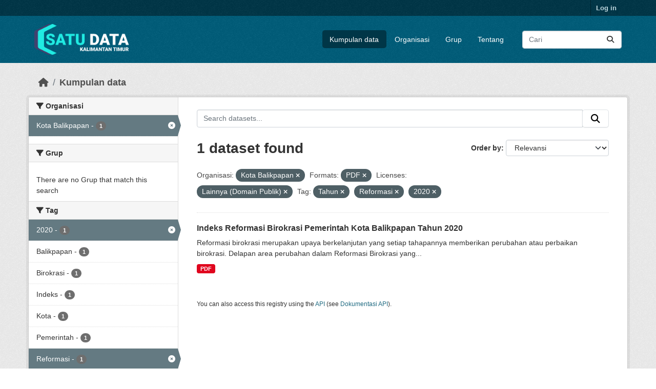

--- FILE ---
content_type: text/html; charset=utf-8
request_url: https://data.kaltimprov.go.id/dataset/?organization=kota-balikpapan&res_format=PDF&license_id=other-pd&tags=Tahun&tags=Reformasi&tags=2020
body_size: 5701
content:
<!DOCTYPE html>
<!--[if IE 9]> <html lang="id" class="ie9"> <![endif]-->
<!--[if gt IE 8]><!--> <html lang="id"  > <!--<![endif]-->
  <head>
    <meta charset="utf-8" />
      <meta name="csrf_field_name" content="_csrf_token" />
      <meta name="_csrf_token" content="IjFiNTFiNjU5MTQ3MDQzMjBjNTg5ZmRlMjFhZjYyNmVjZDc2NzVmZDQi.aXHSiQ.t607Ks6ylXIvKDrqYIptNYrjSVg" />

      <meta name="generator" content="ckan 2.11.2" />
      <meta name="viewport" content="width=device-width, initial-scale=1.0">
    <title>Kumpulan data - Satu Data</title>

    
    
    <link rel="shortcut icon" href="/base/images/ckan.ico" />
    
    
        <link rel="alternate" type="text/n3" href="https://data.kaltimprov.go.id/catalog.n3"/>
        <link rel="alternate" type="text/turtle" href="https://data.kaltimprov.go.id/catalog.ttl"/>
        <link rel="alternate" type="application/rdf+xml" href="https://data.kaltimprov.go.id/catalog.xml"/>
        <link rel="alternate" type="application/ld+json" href="https://data.kaltimprov.go.id/catalog.jsonld"/>
    

  
    
      
      
      
    
    

  


    
    <link href="/webassets/base/757e28ef_main.css" rel="stylesheet"/>
<link href="/webassets/ckanext-harvest/c95a0af2_harvest_css.css" rel="stylesheet"/>
<link href="/webassets/ckanext-activity/8dd77216_activity.css" rel="stylesheet"/>
    
    

  </head>

  
  <body data-site-root="https://data.kaltimprov.go.id/" data-locale-root="https://data.kaltimprov.go.id/" >

    
    <div class="visually-hidden-focusable"><a href="#content">Skip to main content</a></div>
  

  
    

 
<div class="account-masthead">
  <div class="container">
     
    <nav class="account not-authed" aria-label="Account">
      <ul class="list-unstyled">
        
        <li><a href="/user/login">Log in</a></li>
         
      </ul>
    </nav>
     
  </div>
</div>

<header class="masthead">
  <div class="container">
      
    <nav class="navbar navbar-expand-lg navbar-light">
      <hgroup class="header-image navbar-left">

      
      
      <a class="logo" href="/">
        <img src="/uploads/admin/2023-02-13-035211.417002logo-with-text-dark2.png" alt="Satu Data"
          title="Satu Data" />
      </a>
      
      

       </hgroup>
      <button class="navbar-toggler" type="button" data-bs-toggle="collapse" data-bs-target="#main-navigation-toggle"
        aria-controls="main-navigation-toggle" aria-expanded="false" aria-label="Toggle navigation">
        <span class="fa fa-bars text-white"></span>
      </button>

      <div class="main-navbar collapse navbar-collapse" id="main-navigation-toggle">
        <ul class="navbar-nav ms-auto mb-2 mb-lg-0">
          
            
              
              

              <li class="active"><a href="/dataset/">Kumpulan data</a></li><li><a href="/organization/">Organisasi</a></li><li><a href="/group/">Grup</a></li><li><a href="/about">Tentang</a></li>
            
          </ul>

      
      
          <form class="d-flex site-search" action="/dataset/" method="get">
              <label class="d-none" for="field-sitewide-search">Search Datasets...</label>
              <input id="field-sitewide-search" class="form-control me-2"  type="text" name="q" placeholder="Cari" aria-label="Search datasets..."/>
              <button class="btn" type="submit" aria-label="Submit"><i class="fa fa-search"></i></button>
          </form>
      
      </div>
    </nav>
  </div>
</header>

  
    <div class="main">
      <div id="content" class="container">
        
          
            <div class="flash-messages">
              
                
              
            </div>
          

          
            <div class="toolbar" role="navigation" aria-label="Breadcrumb">
              
                
                  <ol class="breadcrumb">
                    
<li class="home"><a href="/" aria-label="Beranda"><i class="fa fa-home"></i><span> Beranda</span></a></li>
                    
  <li class="active"><a href="/dataset/">Kumpulan data</a></li>

                  </ol>
                
              
            </div>
          

          <div class="row wrapper">
            
            
            

            
              <aside class="secondary col-md-3">
                
                
  <div class="filters">
    <div>
      
        

    
    
	
	    
		<section class="module module-narrow module-shallow">
		    
			<h2 class="module-heading">
			    <i class="fa fa-filter"></i>
			    Organisasi
			</h2>
		    
		    
			
			    
				<nav aria-label="Organisasi">
				    <ul class="list-unstyled nav nav-simple nav-facet">
					
					    
					    
					    
					    
					    <li class="nav-item  active">
						<a href="/dataset/?res_format=PDF&amp;license_id=other-pd&amp;tags=Tahun&amp;tags=Reformasi&amp;tags=2020" title="">
						    <span class="item-label">Kota Balikpapan</span>
						    <span class="hidden separator"> - </span>
						    <span class="item-count badge">1</span>

							<span class="facet-close"> <i class="fa fa-solid fa-circle-xmark"></i></span>
						</a>
					    </li>
					
				    </ul>
				</nav>

				<p class="module-footer">
				    
					
				    
				</p>
			    
			
		    
		</section>
	    
	
    

      
        

    
    
	
	    
		<section class="module module-narrow module-shallow">
		    
			<h2 class="module-heading">
			    <i class="fa fa-filter"></i>
			    Grup
			</h2>
		    
		    
			
			    
				<p class="module-content empty">There are no Grup that match this search</p>
			    
			
		    
		</section>
	    
	
    

      
        

    
    
	
	    
		<section class="module module-narrow module-shallow">
		    
			<h2 class="module-heading">
			    <i class="fa fa-filter"></i>
			    Tag
			</h2>
		    
		    
			
			    
				<nav aria-label="Tag">
				    <ul class="list-unstyled nav nav-simple nav-facet">
					
					    
					    
					    
					    
					    <li class="nav-item  active">
						<a href="/dataset/?organization=kota-balikpapan&amp;res_format=PDF&amp;license_id=other-pd&amp;tags=Tahun&amp;tags=Reformasi" title="">
						    <span class="item-label">2020</span>
						    <span class="hidden separator"> - </span>
						    <span class="item-count badge">1</span>

							<span class="facet-close"> <i class="fa fa-solid fa-circle-xmark"></i></span>
						</a>
					    </li>
					
					    
					    
					    
					    
					    <li class="nav-item ">
						<a href="/dataset/?organization=kota-balikpapan&amp;res_format=PDF&amp;license_id=other-pd&amp;tags=Tahun&amp;tags=Reformasi&amp;tags=2020&amp;tags=Balikpapan" title="">
						    <span class="item-label">Balikpapan</span>
						    <span class="hidden separator"> - </span>
						    <span class="item-count badge">1</span>

							
						</a>
					    </li>
					
					    
					    
					    
					    
					    <li class="nav-item ">
						<a href="/dataset/?organization=kota-balikpapan&amp;res_format=PDF&amp;license_id=other-pd&amp;tags=Tahun&amp;tags=Reformasi&amp;tags=2020&amp;tags=Birokrasi" title="">
						    <span class="item-label">Birokrasi</span>
						    <span class="hidden separator"> - </span>
						    <span class="item-count badge">1</span>

							
						</a>
					    </li>
					
					    
					    
					    
					    
					    <li class="nav-item ">
						<a href="/dataset/?organization=kota-balikpapan&amp;res_format=PDF&amp;license_id=other-pd&amp;tags=Tahun&amp;tags=Reformasi&amp;tags=2020&amp;tags=Indeks" title="">
						    <span class="item-label">Indeks</span>
						    <span class="hidden separator"> - </span>
						    <span class="item-count badge">1</span>

							
						</a>
					    </li>
					
					    
					    
					    
					    
					    <li class="nav-item ">
						<a href="/dataset/?organization=kota-balikpapan&amp;res_format=PDF&amp;license_id=other-pd&amp;tags=Tahun&amp;tags=Reformasi&amp;tags=2020&amp;tags=Kota" title="">
						    <span class="item-label">Kota</span>
						    <span class="hidden separator"> - </span>
						    <span class="item-count badge">1</span>

							
						</a>
					    </li>
					
					    
					    
					    
					    
					    <li class="nav-item ">
						<a href="/dataset/?organization=kota-balikpapan&amp;res_format=PDF&amp;license_id=other-pd&amp;tags=Tahun&amp;tags=Reformasi&amp;tags=2020&amp;tags=Pemerintah" title="">
						    <span class="item-label">Pemerintah</span>
						    <span class="hidden separator"> - </span>
						    <span class="item-count badge">1</span>

							
						</a>
					    </li>
					
					    
					    
					    
					    
					    <li class="nav-item  active">
						<a href="/dataset/?organization=kota-balikpapan&amp;res_format=PDF&amp;license_id=other-pd&amp;tags=Tahun&amp;tags=2020" title="">
						    <span class="item-label">Reformasi</span>
						    <span class="hidden separator"> - </span>
						    <span class="item-count badge">1</span>

							<span class="facet-close"> <i class="fa fa-solid fa-circle-xmark"></i></span>
						</a>
					    </li>
					
					    
					    
					    
					    
					    <li class="nav-item  active">
						<a href="/dataset/?organization=kota-balikpapan&amp;res_format=PDF&amp;license_id=other-pd&amp;tags=Reformasi&amp;tags=2020" title="">
						    <span class="item-label">Tahun</span>
						    <span class="hidden separator"> - </span>
						    <span class="item-count badge">1</span>

							<span class="facet-close"> <i class="fa fa-solid fa-circle-xmark"></i></span>
						</a>
					    </li>
					
				    </ul>
				</nav>

				<p class="module-footer">
				    
					
				    
				</p>
			    
			
		    
		</section>
	    
	
    

      
        

    
    
	
	    
		<section class="module module-narrow module-shallow">
		    
			<h2 class="module-heading">
			    <i class="fa fa-filter"></i>
			    Formats
			</h2>
		    
		    
			
			    
				<nav aria-label="Formats">
				    <ul class="list-unstyled nav nav-simple nav-facet">
					
					    
					    
					    
					    
					    <li class="nav-item  active">
						<a href="/dataset/?organization=kota-balikpapan&amp;license_id=other-pd&amp;tags=Tahun&amp;tags=Reformasi&amp;tags=2020" title="">
						    <span class="item-label">PDF</span>
						    <span class="hidden separator"> - </span>
						    <span class="item-count badge">1</span>

							<span class="facet-close"> <i class="fa fa-solid fa-circle-xmark"></i></span>
						</a>
					    </li>
					
				    </ul>
				</nav>

				<p class="module-footer">
				    
					
				    
				</p>
			    
			
		    
		</section>
	    
	
    

      
        

    
    
	
	    
		<section class="module module-narrow module-shallow">
		    
			<h2 class="module-heading">
			    <i class="fa fa-filter"></i>
			    Licenses
			</h2>
		    
		    
			
			    
				<nav aria-label="Licenses">
				    <ul class="list-unstyled nav nav-simple nav-facet">
					
					    
					    
					    
					    
					    <li class="nav-item  active">
						<a href="/dataset/?organization=kota-balikpapan&amp;res_format=PDF&amp;tags=Tahun&amp;tags=Reformasi&amp;tags=2020" title="">
						    <span class="item-label">Lainnya (Domain Publik)</span>
						    <span class="hidden separator"> - </span>
						    <span class="item-count badge">1</span>

							<span class="facet-close"> <i class="fa fa-solid fa-circle-xmark"></i></span>
						</a>
					    </li>
					
				    </ul>
				</nav>

				<p class="module-footer">
				    
					
				    
				</p>
			    
			
		    
		</section>
	    
	
    

      
    </div>
    <a class="close no-text hide-filters"><i class="fa fa-times-circle"></i><span class="text">close</span></a>
  </div>

              </aside>
            

            
              <div class="primary col-md-9 col-xs-12" role="main">
                
                
  <section class="module">
    <div class="module-content">
      
        
      
      










<form id="dataset-search-form" class="search-form" method="get" data-module="select-switch">

  
    <div class="input-group search-input-group">
      <input aria-label="Search datasets..." id="field-giant-search" type="text" class="form-control input-lg" name="q" value="" autocomplete="off" placeholder="Search datasets...">
      
      <span class="input-group-btn">
        <button class="btn btn-default btn-lg" type="submit" value="search" aria-label="Submit">
          <i class="fa fa-search"></i>
        </button>
      </span>
      
    </div>
  

  
    <span>






<input type="hidden" name="organization" value="kota-balikpapan" />





<input type="hidden" name="res_format" value="PDF" />





<input type="hidden" name="license_id" value="other-pd" />





<input type="hidden" name="tags" value="Tahun" />





<input type="hidden" name="tags" value="Reformasi" />





<input type="hidden" name="tags" value="2020" />



</span>
  

  
    
      <div class="form-group control-order-by">
        <label for="field-order-by">Order by</label>
        <select id="field-order-by" name="sort" class="form-control form-select">
          
            
              <option value="score desc, metadata_modified desc" selected="selected">Relevansi</option>
            
          
            
              <option value="title_string asc">Name Ascending</option>
            
          
            
              <option value="title_string desc">Name Descending</option>
            
          
            
              <option value="metadata_modified desc">Terakhir Dimodifikasi</option>
            
          
            
              <option value="views_recent desc">Populer</option>
            
          
        </select>
        
        <button class="btn btn-default js-hide" type="submit">Go</button>
        
      </div>
    
  

  
    <h1>
    
      

  
  
  
  

1 dataset found
    
    </h1>
  

  
    
      <p class="filter-list">
        
          
          <span class="facet">Organisasi:</span>
          
            <span class="filtered pill">Kota Balikpapan
              <a href="/dataset/?res_format=PDF&amp;license_id=other-pd&amp;tags=Tahun&amp;tags=Reformasi&amp;tags=2020" class="remove" title="Remove"><i class="fa fa-times"></i></a>
            </span>
          
        
          
          <span class="facet">Formats:</span>
          
            <span class="filtered pill">PDF
              <a href="/dataset/?organization=kota-balikpapan&amp;license_id=other-pd&amp;tags=Tahun&amp;tags=Reformasi&amp;tags=2020" class="remove" title="Remove"><i class="fa fa-times"></i></a>
            </span>
          
        
          
          <span class="facet">Licenses:</span>
          
            <span class="filtered pill">Lainnya (Domain Publik)
              <a href="/dataset/?organization=kota-balikpapan&amp;res_format=PDF&amp;tags=Tahun&amp;tags=Reformasi&amp;tags=2020" class="remove" title="Remove"><i class="fa fa-times"></i></a>
            </span>
          
        
          
          <span class="facet">Tag:</span>
          
            <span class="filtered pill">Tahun
              <a href="/dataset/?organization=kota-balikpapan&amp;res_format=PDF&amp;license_id=other-pd&amp;tags=Reformasi&amp;tags=2020" class="remove" title="Remove"><i class="fa fa-times"></i></a>
            </span>
          
            <span class="filtered pill">Reformasi
              <a href="/dataset/?organization=kota-balikpapan&amp;res_format=PDF&amp;license_id=other-pd&amp;tags=Tahun&amp;tags=2020" class="remove" title="Remove"><i class="fa fa-times"></i></a>
            </span>
          
            <span class="filtered pill">2020
              <a href="/dataset/?organization=kota-balikpapan&amp;res_format=PDF&amp;license_id=other-pd&amp;tags=Tahun&amp;tags=Reformasi" class="remove" title="Remove"><i class="fa fa-times"></i></a>
            </span>
          
        
      </p>
      <a class="show-filters btn btn-default">Filter Results</a>
    
  

</form>





      
        

  
    <ul class="dataset-list list-unstyled">
    	
	      
	        




  <li class="dataset-item">
    
      <div class="dataset-content">
        
          <h2 class="dataset-heading">
            
              
            
            
    <a href="/dataset/indeks-reformasi-birokrasi-pemerintah-kota-balikpapan-tahun-2020" title="Indeks Reformasi Birokrasi Pemerintah Kota Balikpapan Tahun 2020">
      Indeks Reformasi Birokrasi Pemerintah Kota Balikpapan Tahun 2020
    </a>
            
            

              
            



          </h2>
        
        
          
            <div>Reformasi birokrasi merupakan upaya berkelanjutan yang setiap tahapannya memberikan perubahan atau perbaikan birokrasi. Delapan area perubahan dalam Reformasi Birokrasi yang...</div>
          
        
      </div>
      
        
          
            <ul class="dataset-resources list-unstyled">
              
                
                <li>
                  <a href="/dataset/indeks-reformasi-birokrasi-pemerintah-kota-balikpapan-tahun-2020" class="badge badge-default" data-format="pdf">PDF</a>
                </li>
                
              
            </ul>
          
        
      
    
  </li>

	      
	    
    </ul>
  

      
    </div>

    
      
    
  </section>

  
    <section class="module">
      <div class="module-content">
        
          <small>
            
            
            You can also access this registry using the <a href="/api/3">API</a> (see <a href="http://docs.ckan.org/en/2.11/api/">Dokumentasi API</a>).
          </small>
        
      </div>
    </section>
  

              </div>
            
          </div>
        
      </div>
    </div>
  
    <footer class="site-footer">
  <div class="container">
    
    <div class="row">
      <div class="col-md-8 footer-links">
        
          <ul class="list-unstyled">
            
              <li><a href="/about">About Satu Data</a></li>
            
          </ul>
          <ul class="list-unstyled">
            
              
              <li><a href="http://docs.ckan.org/en/2.11/api/">CKAN API</a></li>
              <li><a href="http://www.ckan.org/">CKAN Association</a></li>
              <li><a href="http://www.opendefinition.org/okd/"><img src="/base/images/od_80x15_blue.png" alt="Open Data"></a></li>
            
          </ul>
        
      </div>
      <div class="col-md-4 attribution">
        
          <p><strong>Powered by</strong> <a class="hide-text ckan-footer-logo" href="http://ckan.org">CKAN</a></p>
        
        
          
<form class="lang-select" action="/util/redirect" data-module="select-switch" method="POST">
  
<input type="hidden" name="_csrf_token" value="IjFiNTFiNjU5MTQ3MDQzMjBjNTg5ZmRlMjFhZjYyNmVjZDc2NzVmZDQi.aXHSiQ.t607Ks6ylXIvKDrqYIptNYrjSVg"/> 
  <div class="form-group">
    <label for="field-lang-select">Language</label>
    <select id="field-lang-select" name="url" data-module="autocomplete" data-module-dropdown-class="lang-dropdown" data-module-container-class="lang-container">
      
        <option value="/id/dataset/?organization=kota-balikpapan&amp;res_format=PDF&amp;license_id=other-pd&amp;tags=Tahun&amp;tags=Reformasi&amp;tags=2020" selected="selected">
          Indonesia
        </option>
      
        <option value="/en/dataset/?organization=kota-balikpapan&amp;res_format=PDF&amp;license_id=other-pd&amp;tags=Tahun&amp;tags=Reformasi&amp;tags=2020" >
          English
        </option>
      
        <option value="/pt_BR/dataset/?organization=kota-balikpapan&amp;res_format=PDF&amp;license_id=other-pd&amp;tags=Tahun&amp;tags=Reformasi&amp;tags=2020" >
          português (Brasil)
        </option>
      
        <option value="/ja/dataset/?organization=kota-balikpapan&amp;res_format=PDF&amp;license_id=other-pd&amp;tags=Tahun&amp;tags=Reformasi&amp;tags=2020" >
          日本語
        </option>
      
        <option value="/it/dataset/?organization=kota-balikpapan&amp;res_format=PDF&amp;license_id=other-pd&amp;tags=Tahun&amp;tags=Reformasi&amp;tags=2020" >
          italiano
        </option>
      
        <option value="/cs_CZ/dataset/?organization=kota-balikpapan&amp;res_format=PDF&amp;license_id=other-pd&amp;tags=Tahun&amp;tags=Reformasi&amp;tags=2020" >
          čeština (Česko)
        </option>
      
        <option value="/ca/dataset/?organization=kota-balikpapan&amp;res_format=PDF&amp;license_id=other-pd&amp;tags=Tahun&amp;tags=Reformasi&amp;tags=2020" >
          català
        </option>
      
        <option value="/es/dataset/?organization=kota-balikpapan&amp;res_format=PDF&amp;license_id=other-pd&amp;tags=Tahun&amp;tags=Reformasi&amp;tags=2020" >
          español
        </option>
      
        <option value="/fr/dataset/?organization=kota-balikpapan&amp;res_format=PDF&amp;license_id=other-pd&amp;tags=Tahun&amp;tags=Reformasi&amp;tags=2020" >
          français
        </option>
      
        <option value="/el/dataset/?organization=kota-balikpapan&amp;res_format=PDF&amp;license_id=other-pd&amp;tags=Tahun&amp;tags=Reformasi&amp;tags=2020" >
          Ελληνικά
        </option>
      
        <option value="/sv/dataset/?organization=kota-balikpapan&amp;res_format=PDF&amp;license_id=other-pd&amp;tags=Tahun&amp;tags=Reformasi&amp;tags=2020" >
          svenska
        </option>
      
        <option value="/sr/dataset/?organization=kota-balikpapan&amp;res_format=PDF&amp;license_id=other-pd&amp;tags=Tahun&amp;tags=Reformasi&amp;tags=2020" >
          српски
        </option>
      
        <option value="/no/dataset/?organization=kota-balikpapan&amp;res_format=PDF&amp;license_id=other-pd&amp;tags=Tahun&amp;tags=Reformasi&amp;tags=2020" >
          norsk
        </option>
      
        <option value="/sk/dataset/?organization=kota-balikpapan&amp;res_format=PDF&amp;license_id=other-pd&amp;tags=Tahun&amp;tags=Reformasi&amp;tags=2020" >
          slovenčina
        </option>
      
        <option value="/fi/dataset/?organization=kota-balikpapan&amp;res_format=PDF&amp;license_id=other-pd&amp;tags=Tahun&amp;tags=Reformasi&amp;tags=2020" >
          suomi
        </option>
      
        <option value="/ru/dataset/?organization=kota-balikpapan&amp;res_format=PDF&amp;license_id=other-pd&amp;tags=Tahun&amp;tags=Reformasi&amp;tags=2020" >
          русский
        </option>
      
        <option value="/de/dataset/?organization=kota-balikpapan&amp;res_format=PDF&amp;license_id=other-pd&amp;tags=Tahun&amp;tags=Reformasi&amp;tags=2020" >
          Deutsch
        </option>
      
        <option value="/pl/dataset/?organization=kota-balikpapan&amp;res_format=PDF&amp;license_id=other-pd&amp;tags=Tahun&amp;tags=Reformasi&amp;tags=2020" >
          polski
        </option>
      
        <option value="/nl/dataset/?organization=kota-balikpapan&amp;res_format=PDF&amp;license_id=other-pd&amp;tags=Tahun&amp;tags=Reformasi&amp;tags=2020" >
          Nederlands
        </option>
      
        <option value="/bg/dataset/?organization=kota-balikpapan&amp;res_format=PDF&amp;license_id=other-pd&amp;tags=Tahun&amp;tags=Reformasi&amp;tags=2020" >
          български
        </option>
      
        <option value="/ko_KR/dataset/?organization=kota-balikpapan&amp;res_format=PDF&amp;license_id=other-pd&amp;tags=Tahun&amp;tags=Reformasi&amp;tags=2020" >
          한국어 (대한민국)
        </option>
      
        <option value="/hu/dataset/?organization=kota-balikpapan&amp;res_format=PDF&amp;license_id=other-pd&amp;tags=Tahun&amp;tags=Reformasi&amp;tags=2020" >
          magyar
        </option>
      
        <option value="/sl/dataset/?organization=kota-balikpapan&amp;res_format=PDF&amp;license_id=other-pd&amp;tags=Tahun&amp;tags=Reformasi&amp;tags=2020" >
          slovenščina
        </option>
      
        <option value="/lv/dataset/?organization=kota-balikpapan&amp;res_format=PDF&amp;license_id=other-pd&amp;tags=Tahun&amp;tags=Reformasi&amp;tags=2020" >
          latviešu
        </option>
      
        <option value="/th/dataset/?organization=kota-balikpapan&amp;res_format=PDF&amp;license_id=other-pd&amp;tags=Tahun&amp;tags=Reformasi&amp;tags=2020" >
          ไทย
        </option>
      
        <option value="/is/dataset/?organization=kota-balikpapan&amp;res_format=PDF&amp;license_id=other-pd&amp;tags=Tahun&amp;tags=Reformasi&amp;tags=2020" >
          íslenska
        </option>
      
        <option value="/tr/dataset/?organization=kota-balikpapan&amp;res_format=PDF&amp;license_id=other-pd&amp;tags=Tahun&amp;tags=Reformasi&amp;tags=2020" >
          Türkçe
        </option>
      
        <option value="/tl/dataset/?organization=kota-balikpapan&amp;res_format=PDF&amp;license_id=other-pd&amp;tags=Tahun&amp;tags=Reformasi&amp;tags=2020" >
          Filipino (Pilipinas)
        </option>
      
        <option value="/ar/dataset/?organization=kota-balikpapan&amp;res_format=PDF&amp;license_id=other-pd&amp;tags=Tahun&amp;tags=Reformasi&amp;tags=2020" >
          العربية
        </option>
      
        <option value="/nb_NO/dataset/?organization=kota-balikpapan&amp;res_format=PDF&amp;license_id=other-pd&amp;tags=Tahun&amp;tags=Reformasi&amp;tags=2020" >
          norsk bokmål (Norge)
        </option>
      
        <option value="/vi/dataset/?organization=kota-balikpapan&amp;res_format=PDF&amp;license_id=other-pd&amp;tags=Tahun&amp;tags=Reformasi&amp;tags=2020" >
          Tiếng Việt
        </option>
      
        <option value="/en_AU/dataset/?organization=kota-balikpapan&amp;res_format=PDF&amp;license_id=other-pd&amp;tags=Tahun&amp;tags=Reformasi&amp;tags=2020" >
          English (Australia)
        </option>
      
        <option value="/zh_Hans_CN/dataset/?organization=kota-balikpapan&amp;res_format=PDF&amp;license_id=other-pd&amp;tags=Tahun&amp;tags=Reformasi&amp;tags=2020" >
          中文 (简体, 中国)
        </option>
      
        <option value="/da_DK/dataset/?organization=kota-balikpapan&amp;res_format=PDF&amp;license_id=other-pd&amp;tags=Tahun&amp;tags=Reformasi&amp;tags=2020" >
          dansk (Danmark)
        </option>
      
        <option value="/hr/dataset/?organization=kota-balikpapan&amp;res_format=PDF&amp;license_id=other-pd&amp;tags=Tahun&amp;tags=Reformasi&amp;tags=2020" >
          hrvatski
        </option>
      
        <option value="/gl/dataset/?organization=kota-balikpapan&amp;res_format=PDF&amp;license_id=other-pd&amp;tags=Tahun&amp;tags=Reformasi&amp;tags=2020" >
          galego
        </option>
      
        <option value="/pt_PT/dataset/?organization=kota-balikpapan&amp;res_format=PDF&amp;license_id=other-pd&amp;tags=Tahun&amp;tags=Reformasi&amp;tags=2020" >
          português (Portugal)
        </option>
      
        <option value="/ro/dataset/?organization=kota-balikpapan&amp;res_format=PDF&amp;license_id=other-pd&amp;tags=Tahun&amp;tags=Reformasi&amp;tags=2020" >
          română
        </option>
      
        <option value="/mk/dataset/?organization=kota-balikpapan&amp;res_format=PDF&amp;license_id=other-pd&amp;tags=Tahun&amp;tags=Reformasi&amp;tags=2020" >
          македонски
        </option>
      
        <option value="/ne/dataset/?organization=kota-balikpapan&amp;res_format=PDF&amp;license_id=other-pd&amp;tags=Tahun&amp;tags=Reformasi&amp;tags=2020" >
          नेपाली
        </option>
      
        <option value="/lt/dataset/?organization=kota-balikpapan&amp;res_format=PDF&amp;license_id=other-pd&amp;tags=Tahun&amp;tags=Reformasi&amp;tags=2020" >
          lietuvių
        </option>
      
        <option value="/my_MM/dataset/?organization=kota-balikpapan&amp;res_format=PDF&amp;license_id=other-pd&amp;tags=Tahun&amp;tags=Reformasi&amp;tags=2020" >
          မြန်မာ (မြန်မာ)
        </option>
      
        <option value="/uk/dataset/?organization=kota-balikpapan&amp;res_format=PDF&amp;license_id=other-pd&amp;tags=Tahun&amp;tags=Reformasi&amp;tags=2020" >
          українська
        </option>
      
        <option value="/zh_Hant_TW/dataset/?organization=kota-balikpapan&amp;res_format=PDF&amp;license_id=other-pd&amp;tags=Tahun&amp;tags=Reformasi&amp;tags=2020" >
          中文 (繁體, 台灣)
        </option>
      
        <option value="/gl_ES/dataset/?organization=kota-balikpapan&amp;res_format=PDF&amp;license_id=other-pd&amp;tags=Tahun&amp;tags=Reformasi&amp;tags=2020" >
          galego (España)
        </option>
      
        <option value="/es_AR/dataset/?organization=kota-balikpapan&amp;res_format=PDF&amp;license_id=other-pd&amp;tags=Tahun&amp;tags=Reformasi&amp;tags=2020" >
          español (Argentina)
        </option>
      
        <option value="/fa_IR/dataset/?organization=kota-balikpapan&amp;res_format=PDF&amp;license_id=other-pd&amp;tags=Tahun&amp;tags=Reformasi&amp;tags=2020" >
          فارسی (ایران)
        </option>
      
        <option value="/uk_UA/dataset/?organization=kota-balikpapan&amp;res_format=PDF&amp;license_id=other-pd&amp;tags=Tahun&amp;tags=Reformasi&amp;tags=2020" >
          українська (Україна)
        </option>
      
        <option value="/mn_MN/dataset/?organization=kota-balikpapan&amp;res_format=PDF&amp;license_id=other-pd&amp;tags=Tahun&amp;tags=Reformasi&amp;tags=2020" >
          монгол (Монгол)
        </option>
      
        <option value="/am/dataset/?organization=kota-balikpapan&amp;res_format=PDF&amp;license_id=other-pd&amp;tags=Tahun&amp;tags=Reformasi&amp;tags=2020" >
          አማርኛ
        </option>
      
        <option value="/bs/dataset/?organization=kota-balikpapan&amp;res_format=PDF&amp;license_id=other-pd&amp;tags=Tahun&amp;tags=Reformasi&amp;tags=2020" >
          bosanski
        </option>
      
        <option value="/sq/dataset/?organization=kota-balikpapan&amp;res_format=PDF&amp;license_id=other-pd&amp;tags=Tahun&amp;tags=Reformasi&amp;tags=2020" >
          shqip
        </option>
      
        <option value="/he/dataset/?organization=kota-balikpapan&amp;res_format=PDF&amp;license_id=other-pd&amp;tags=Tahun&amp;tags=Reformasi&amp;tags=2020" >
          עברית
        </option>
      
        <option value="/sr_Latn/dataset/?organization=kota-balikpapan&amp;res_format=PDF&amp;license_id=other-pd&amp;tags=Tahun&amp;tags=Reformasi&amp;tags=2020" >
          srpski (latinica)
        </option>
      
        <option value="/eu/dataset/?organization=kota-balikpapan&amp;res_format=PDF&amp;license_id=other-pd&amp;tags=Tahun&amp;tags=Reformasi&amp;tags=2020" >
          euskara
        </option>
      
        <option value="/km/dataset/?organization=kota-balikpapan&amp;res_format=PDF&amp;license_id=other-pd&amp;tags=Tahun&amp;tags=Reformasi&amp;tags=2020" >
          ខ្មែរ
        </option>
      
    </select>
  </div>
  <button class="btn btn-default d-none " type="submit">Go</button>
</form>


        
      </div>
    </div>
    
  </div>
</footer>
  
  
  
  
  
  
    

  

  

    
    <link href="/webassets/vendor/f3b8236b_select2.css" rel="stylesheet"/>
<link href="/webassets/vendor/53df638c_fontawesome.css" rel="stylesheet"/>
    <script src="/webassets/vendor/240e5086_jquery.js" type="text/javascript"></script>
<script src="/webassets/vendor/5978e33d_vendor.js" type="text/javascript"></script>
<script src="/webassets/vendor/6d1ad7e6_bootstrap.js" type="text/javascript"></script>
<script src="/webassets/vendor/529a0eb7_htmx.js" type="text/javascript"></script>
<script src="/webassets/base/a65ea3a0_main.js" type="text/javascript"></script>
<script src="/webassets/base/b1def42f_ckan.js" type="text/javascript"></script>
<script src="/webassets/tracking/8b59a308_tracking.js" type="text/javascript"></script>
<script src="/webassets/activity/0fdb5ee0_activity.js" type="text/javascript"></script>
  </body>
</html>